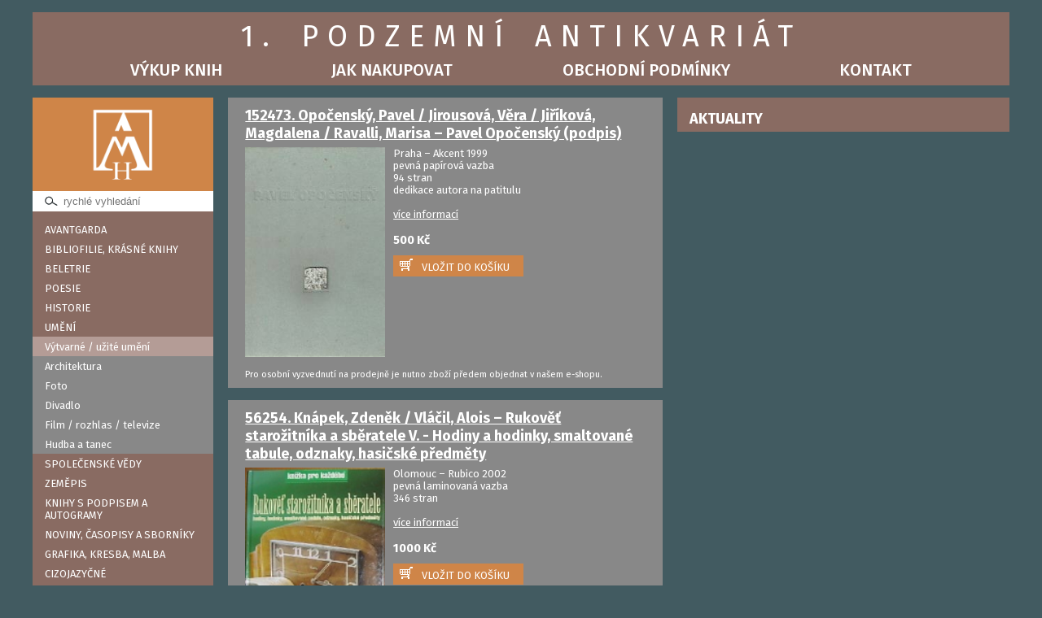

--- FILE ---
content_type: text/html; charset=UTF-8
request_url: https://www.podzemni-antikvariat.cz/katalog/umeni-vytvarne
body_size: 9594
content:
<!doctype html>
<html lang="cs-CZ">
  <head>
    <meta charset="utf-8" />
    <title>UMĚNÍ – Výtvarné / užité umění – 1. Podzemní antikvariát</title>
    <meta name="description" content="Velký kamenný antikvariát a galerie, specializovaný na kvalitní knihy a českou grafiku, antikvariát přímo v centru Prahy s možností parkování auta, otevřený po-pá 9-19, antikvariát a e-shop s okamžitě dostupnými tituly" />
    <meta name="viewport" content="width=device-width, initial-scale=1"/>
    <link rel="shortcut icon" href="/favicon.ico" />

    <script src="/js/jquery/jquery.js"></script>
    <script src="/js/jquery/jquery-ui.min.js"></script>
    <link rel="stylesheet" href="/js/jquery/jquery-ui.min.css">
    <link rel="stylesheet" href="/js/jquery/jquery-ui.theme.min.css">

    <script src="/js/lightbox/js/lightbox.js"></script>
    <link rel="stylesheet" type="text/css" href="/js/lightbox/css/lightbox.css" media="screen" />
    <script src="/js/jquery.scrollTo.min.js"></script>
    <link rel="stylesheet" href="/js/tipso.css">
    <script src="/js/tipso.min.js"></script>
    <script src="/js/html5shiv.min.js"></script>
    <link href="https://fonts.googleapis.com/css?family=Fira+Sans:400,500,700&subset=latin-ext" rel="stylesheet">
    <script src="/js/jquery.colorbox-min.js"></script>
    <script src="/js/jquery.colorbox-cs.js"></script>
    <link rel="stylesheet" media="all" href="/js/colorbox1.css" />

    <link rel="stylesheet" href="/css/font-awesome.min.css">

    <link href="https://cdn.jsdelivr.net/npm/select2@4.1.0-rc.0/dist/css/select2.min.css" rel="stylesheet" />
    <script src="https://cdn.jsdelivr.net/npm/select2@4.1.0-rc.0/dist/js/select2.min.js"></script>

    <link rel="stylesheet" href="/css/styly.css?v=1630493036" type="text/css" />
    <link rel="stylesheet" href="/css/styly-rozliseni.css?v=1630493892" type="text/css" />

    <script src="https://cdn.jsdelivr.net/npm/sweetalert2@10"></script>
    <script src="https://cdn.jsdelivr.net/npm/promise-polyfill@7.1.0/dist/promise.min.js"></script>

    <link rel="stylesheet" href="https://unpkg.com/leaflet@1.9.4/dist/leaflet.css" integrity="sha256-p4NxAoJBhIIN+hmNHrzRCf9tD/miZyoHS5obTRR9BMY=" crossorigin=""/>

    <script>var OO='/';</script>
    <script src="/js/script.js?v=1694590925"></script>
  </head>
  <body>
    <div id="stranka">
      <header>
        <a href="/" class="ha1"><h1>1. PODZEMNÍ ANTIKVARIÁT</h1></a>
        <ul class="topMenu">
          <li><a href="/vykup" class="">Výkup knih</a></li>
          <li><a href="/jak-nakupovat" class="">Jak nakupovat</a></li>
          <li><a href="/obchodni-podminky" class="" id="menu3">Obchodní podmínky</a></li>
          <li><a href="/kontakt" class="">Kontakt</a></li>
          <li id="liKosik" style="display:none;"><a href="/kosik"><img src="/img/kosik.gif" /><div id="spanPocetVkosiku"></div></a></li>
        </ul>
      </header>

      
      <div id="levySloupec" class="hneda">
        <a href="/" id="logo"><img src="/img/logo-bile-podzemni-antikvariat.png" alt="1. PODZEMNÍ ANTIKVARIÁT" /></a>
        <input type="text" id="inpRychleHledani" placeholder="rychlé vyhledání" />
        <a href="#" id="tlacKategorie" onclick="rozbalKategorie(); return false;">KATEGORIE</a>
        <div id="divKategorie">
      <a href="/katalog/avantgarda">AVANTGARDA</a>
        <a href="/katalog/bibliofilie">BIBLIOFILIE, KRÁSNÉ KNIHY</a>
        <a href="/katalog/beletrie" onclick="onoff('s-69'); return false;">BELETRIE</a>
          <div class="submenu none" id="s-69">
                  <a href="/katalog/beletrie-ceska">Česká a slovenská</a>
                    <a href="/katalog/beletrie-zahranicni">Světová</a>
                    <a href="/katalog/beletrie-detektivky-thriller">Detektivky / thriller</a>
                    <a href="/katalog/beletrie-detska-dobrodruzna">Dětská / dobrodružná / pověsti</a>
                    <a href="/katalog/beletrie-karel-may">Karel May</a>
                    <a href="/katalog/beletrie-jules-verne">Jules Verne</a>
                </div>
          <a href="/katalog/poesie" onclick="onoff('s-70'); return false;">POESIE</a>
          <div class="submenu none" id="s-70">
                  <a href="/katalog/poesie-ceska">Česká a slovenská</a>
                    <a href="/katalog/poesie-zahranicni">Světová</a>
                </div>
          <a href="/katalog/historie" onclick="onoff('s-11'); return false;">HISTORIE</a>
          <div class="submenu none" id="s-11">
                  <a href="/katalog/historie-ceska">Česká a slovenská</a>
                    <a href="/katalog/historie-zahranicni">Světová</a>
                    <a href="/katalog/historie-komunismus">Komunismus</a>
                </div>
          <a href="/katalog/umeni" onclick="onoff('s-12'); return false;">UMĚNÍ</a>
          <div class="submenu" id="s-12">
                  <a href="/katalog/umeni-vytvarne" class="aktivni">Výtvarné / užité umění</a>
                    <a href="/katalog/umeni-architektura">Architektura</a>
                    <a href="/katalog/umeni-foto">Foto</a>
                    <a href="/katalog/umeni-divadlo">Divadlo</a>
                    <a href="/katalog/umeni-film">Film / rozhlas / televize</a>
                    <a href="/katalog/umeni-hudba">Hudba a tanec</a>
                </div>
          <a href="/katalog/spolecenske-vedy" onclick="onoff('s-19'); return false;">SPOLEČENSKÉ VĚDY</a>
          <div class="submenu none" id="s-19">
                  <a href="/katalog/literatura-pameti">Literatura / paměti</a>
                    <a href="/katalog/spolecenske-vedy-jazyky">Jazyky / Učebnice / Slovníky</a>
                    <a href="/katalog/spolecenske-vedy-filosofie">Filosofie / psychologie / politika / právo / ekonomie</a>
                    <a href="/katalog/spolecenske-vedy-nabozenstvi">Náboženství / mystika / esoterika</a>
                </div>
          <a href="/katalog/zemepis" onclick="onoff('s-23'); return false;">ZEMĚPIS</a>
          <div class="submenu none" id="s-23">
                  <a href="/katalog/zemepis-mistopis">Místopis</a>
                    <a href="/katalog/zemepis-cestopisy">Cestopisy</a>
                    <a href="/katalog/zemepis-pruvodci-mapy">Průvodci / Mapy</a>
                </div>
          <a href="/katalog/knihy-s-podpisem-a-autogramy">KNIHY S PODPISEM A AUTOGRAMY</a>
        <a href="/katalog/noviny-casopisy-a-sborniky">NOVINY, ČASOPISY A SBORNÍKY</a>
        <a href="/katalog/grafika" onclick="onoff('s-31'); return false;">GRAFIKA, KRESBA, MALBA</a>
          <div class="submenu none" id="s-31">
                  <a href="/katalog/grafika-grafika-kreba-malba-21-stoleti">Grafika, kresba, malba 21. století</a>
                    <a href="/katalog/grafika-kresba-malba-20-stoleti">Grafika, kresba, malba 20. století</a>
                    <a href="/katalog/grafika-grafika-kresba-malba-do-roku-1">Grafika, kresba, malba, mapy do roku 1900</a>
                    <a href="/katalog/exlibris">Exlibris</a>
                </div>
          <a href="/katalog/cizojazycne">CIZOJAZYČNÉ</a>
        <a href="/katalog/militaria">MILITARIA</a>
        <a href="/katalog/pragensia">PRAGENSIA</a>
        <a href="/katalog/stara-rise">STARÁ ŘÍŠE</a>
        <a href="/katalog/plakaty" onclick="onoff('s-36'); return false;">FILMOVÉ PLAKÁTY</a>
          <div class="submenu none" id="s-36">
                  <a href="/katalog/plakaty-ceske-filmy">České a slovenské filmy</a>
                    <a href="/katalog/plakaty-zahranicni-filmy">Zahraniční filmy</a>
                </div>
          <a href="/katalog/plakaty-propagacni-a-jine">PLAKÁTY propagační a jiné, REKLAMNÍ TABULE</a>
        <a href="/katalog/varia-sport-remesla-karetni-hry-aj">VARIA (Sport, řemesla, karetní hry aj.)</a>
        <a href="/katalog/sachy">ŠACHY</a>
        <a href="/katalog/kucharky">KUCHAŘKY (Jídlo, pití aj.)</a>
        <a href="/katalog/prirodni-vedy-medicina">PŘÍRODNÍ VĚDY / MEDICÍNA</a>
        <a href="/katalog/veda-a-technika">VĚDA A TECHNIKA</a>
        <a href="/katalog/antika">ANTIKA</a>
        <a href="/katalog/stare-tisky">STARÉ TISKY, 19.STOLETÍ</a>
        <a href="/katalog/sci-fi-komiks">SCI-FI, KOMIKS, FANTASY, HOROR</a>
        <a href="/katalog/komiks">KOMIKS</a>
        <a href="/katalog/ilustratori" onclick="onoff('s-45'); return false;">VÝTVARNÍCI</a>
          <div class="submenu none" id="s-45">
                  <a href="/katalog/ilustratori-adolf-born">Born, Adolf</a>
                    <a href="/katalog/ilustratori-zdenek-burian">Burian, Zdeněk</a>
                    <a href="/katalog/ilustratori-capek-josef">Čapek, Josef</a>
                    <a href="/katalog/ilustratori-ludmila-jirincova">Jiřincová, Ludmila</a>
                    <a href="/katalog/ilustratori-vojtech-kubasta">Kubašta, Vojtěch</a>
                    <a href="/katalog/ilustratori-kamil-lhotak">Lhoták, Kamil</a>
                    <a href="/katalog/ilustratori-mrkvicka-otakar">Mrkvička, Otakar</a>
                    <a href="/katalog/ilustratori-pavel-rut">Růt, Pavel</a>
                    <a href="/katalog/ilustratori-ladislav-sutnar">Sutnar, Ladislav</a>
                    <a href="/katalog/ilustratori-frantisek-skoda">Škoda, František</a>
                    <a href="/katalog/ilustratori-styrsky-jindrich">Štyrský, Jindřich</a>
                    <a href="/katalog/ilustratori-karel-teige">Teige, Karel</a>
                    <a href="/katalog/ilustratori-frantisek-tichy">Tichý, František</a>
                    <a href="/katalog/ilustratori-toyen">Toyen</a>
                    <a href="/katalog/ilustratori-trnka-jiri">Trnka, Jiří</a>
                    <a href="/katalog/ilustratori-vachal-josef">Váchal, Josef</a>
                </div>
          <a href="/katalog/edice" onclick="onoff('s-76'); return false;">EDICE</a>
          <div class="submenu none" id="s-76">
                  <a href="/katalog/edice-knihy-odvahy-a-dobrodruzstvi-k">Knihy odvahy a dobrodružství (KOD)</a>
                    <a href="/katalog/oko">Oko</a>
                    <a href="/katalog/edice-ziva-dila-minulosti">Živá díla minulosti</a>
                </div>
          <a href="/katalog/exil">EXIL</a>
        <a href="/katalog/absurdity">ABSURDITY</a>
        <a href="/katalog/erotika">EROTIKA</a>
        <a href="/katalog/svetova-cetba">SVĚTOVÁ ČETBA</a>
        <a href="/katalog/narodopis">NÁRODOPIS</a>
    </div>
      </div>

      <span id="beznyObsah">
        <div id="stredniSloupec">
  <div class="kniha" id="polozka173245" style="position:relative;">
  <h3><a href="/detail/opocensky-pavel-jirousova-vera-jirikova-magdalena-ravalli-marisa-pavel-opocensky-podpis">152473. Opočenský, Pavel / Jirousová, Věra / Jiříková, Magdalena / Ravalli, Marisa – Pavel Opočenský (podpis)</a></h3>
  <a href="/detail/opocensky-pavel-jirousova-vera-jirikova-magdalena-ravalli-marisa-pavel-opocensky-podpis">
    <img src="/img/foto/2030/t/152473-opocensky-pavel-jirousova-vera-jirikova-magdalena-ravalli-marisa-pavel-opocensky-podpis-152473-1.jpg" alt="152473. Opočenský, Pavel / Jirousová, Věra / Jiříková, Magdalena / Ravalli, Marisa – Pavel Opočenský (podpis)" class="kniha" />
  </a>
  <p class="popis">
    Praha &ndash; Akcent 1999<br />pevná papírová vazba<br />94 stran<br />dedikace autora na patitulu<br />
    <br />
    <a href="/detail/opocensky-pavel-jirousova-vera-jirikova-magdalena-ravalli-marisa-pavel-opocensky-podpis">více informací</a>
    <br />
    <br />
    <span style="font-size:11pt; font-weight:bold;">500 Kč</span>
    <br />
    <span id="doKosikuObal173245"><a href="#" class="doKosiku" onclick="doKosiku(173245); return false;">VLOŽIT DO KOŠÍKU</a></span>
  </p>
  <div style="font-size:11px; float:left;">Pro osobní vyzvednutí na prodejně je nutno zboží předem objednat v našem e-shopu.</div>
  <div class="viktor"></div>
</div>
<div class="kniha" id="polozka319" style="position:relative;">
  <h3><a href="/detail/knapek-zdenek-vlacil-alois-rukovet-starozitnika-a-sberatele-v-hodiny-a-hodinky-smaltovane-tabule-odznaky-hasicske-predmety">56254. Knápek, Zdeněk / Vláčil, Alois – Rukověť starožitníka a sběratele V. - Hodiny a hodinky, smaltované tabule, odznaky, hasičské předměty</a></h3>
  <a href="/detail/knapek-zdenek-vlacil-alois-rukovet-starozitnika-a-sberatele-v-hodiny-a-hodinky-smaltovane-tabule-odznaky-hasicske-predmety">
    <img src="/img/foto/310/t/56254-knapek-zdenek-vlacil-alois-rukovet-starozitnika-a-sberatele-v-hodiny-a-hodinky-smaltovane-tabule-odznaky-hasicske-predmety-56254-0.jpg" alt="56254. Knápek, Zdeněk / Vláčil, Alois – Rukověť starožitníka a sběratele V. - Hodiny a hodinky, smaltované tabule, odznaky, hasičské předměty" class="kniha" />
  </a>
  <p class="popis">
    Olomouc &ndash; Rubico 2002<br />pevná laminovaná vazba<br />346 stran<br />
    <br />
    <a href="/detail/knapek-zdenek-vlacil-alois-rukovet-starozitnika-a-sberatele-v-hodiny-a-hodinky-smaltovane-tabule-odznaky-hasicske-predmety">více informací</a>
    <br />
    <br />
    <span style="font-size:11pt; font-weight:bold;">1000 Kč</span>
    <br />
    <span id="doKosikuObal319"><a href="#" class="doKosiku" onclick="doKosiku(319); return false;">VLOŽIT DO KOŠÍKU</a></span>
  </p>
  <div style="font-size:11px; float:left;">Pro osobní vyzvednutí na prodejně je nutno zboží předem objednat v našem e-shopu.</div>
  <div class="viktor"></div>
</div>
<div class="kniha" id="polozka193937" style="position:relative;">
  <h3><a href="/detail/cesky-informel-prukopnici-abstrakce-z-let-1957-1964-antonin-tomalik-vyber-z-dila-1957-1968">100082. Český informel : průkopníci abstrakce z let 1957-1964 ; Antonín Tomalík : výběr z díla (1957-1968)</a></h3>
  <a href="/detail/cesky-informel-prukopnici-abstrakce-z-let-1957-1964-antonin-tomalik-vyber-z-dila-1957-1968">
    <img src="/img/foto/2404/t/100082-cesky-informel-prukopnici-abstrakce-z-let-1957-1964-antonin-tomalik-vyber-z-dila-1957-1968-1.jpg" alt="100082. Český informel : průkopníci abstrakce z let 1957-1964 ; Antonín Tomalík : výběr z díla (1957-1968)" class="kniha" />
  </a>
  <p class="popis">
    Praha &ndash; Galerie hlavního města Prahy 1991<br />brož a sešit v přebalu<br />266, 23 + o.č. 25 stran<br />
    <br />
    <a href="/detail/cesky-informel-prukopnici-abstrakce-z-let-1957-1964-antonin-tomalik-vyber-z-dila-1957-1968">více informací</a>
    <br />
    <br />
    <span style="font-size:11pt; font-weight:bold;">500 Kč</span>
    <br />
    <span id="doKosikuObal193937"><a href="#" class="doKosiku" onclick="doKosiku(193937); return false;">VLOŽIT DO KOŠÍKU</a></span>
  </p>
  <div style="font-size:11px; float:left;">Pro osobní vyzvednutí na prodejně je nutno zboží předem objednat v našem e-shopu.</div>
  <div class="viktor"></div>
</div>
<div class="kniha" id="polozka173224" style="position:relative;">
  <h3><a href="/detail/lockerova-jirina-jirina-lockerova-doteky-svetla-galerie-vysehrad-praha-23-7-18-8-2013-podpis">152462. Lockerová, Jiřina – Jiřina Lockerová - Doteky světla, Galerie Vyšehrad, Praha, 23/7-18/8/2013 (podpis)</a></h3>
  <a href="/detail/lockerova-jirina-jirina-lockerova-doteky-svetla-galerie-vysehrad-praha-23-7-18-8-2013-podpis">
    <img src="/img/foto/2030/t/152462-lockerova-jirina-jirina-lockerova-doteky-svetla-galerie-vysehrad-praha-23-7-18-8-2013-podpis-152462-1.jpg" alt="152462. Lockerová, Jiřina – Jiřina Lockerová - Doteky světla, Galerie Vyšehrad, Praha, 23/7-18/8/2013 (podpis)" class="kniha" />
  </a>
  <p class="popis">
    Praha &ndash; Galerie Vyšehrad 2013<br />obálka Šmerda, Ondřej<br />sešit<br />podpis autorky na první straně<br />
    <br />
    <a href="/detail/lockerova-jirina-jirina-lockerova-doteky-svetla-galerie-vysehrad-praha-23-7-18-8-2013-podpis">více informací</a>
    <br />
    <br />
    <span style="font-size:11pt; font-weight:bold;">100 Kč</span>
    <br />
    <span id="doKosikuObal173224"><a href="#" class="doKosiku" onclick="doKosiku(173224); return false;">VLOŽIT DO KOŠÍKU</a></span>
  </p>
  <div style="font-size:11px; float:left;">Pro osobní vyzvednutí na prodejně je nutno zboží předem objednat v našem e-shopu.</div>
  <div class="viktor"></div>
</div>
<div class="kniha" id="polozka188673" style="position:relative;">
  <h3><a href="/detail/svolinsky-karel-utrzky-mych-vzpominek-1">163960. Svolinský, Karel – Útržky mých vzpomínek</a></h3>
  <a href="/detail/svolinsky-karel-utrzky-mych-vzpominek-1">
    <img src="/img/foto/2304/t/163960-svolinsky-karel-utrzky-mych-vzpominek-1.jpg" alt="163960. Svolinský, Karel – Útržky mých vzpomínek" class="kniha" />
  </a>
  <p class="popis">
    Prostějov &ndash; Okresní knihovna v Prostějově 1970<br />ilustrace Svolinský, Karel<br />obálka Svolinský, Karel<br />volné listy v přebalu<br />29 stran<br />
    <br />
    <a href="/detail/svolinsky-karel-utrzky-mych-vzpominek-1">více informací</a>
    <br />
    <br />
    <span style="font-size:11pt; font-weight:bold;">100 Kč</span>
    <br />
    <span id="doKosikuObal188673"><a href="#" class="doKosiku" onclick="doKosiku(188673); return false;">VLOŽIT DO KOŠÍKU</a></span>
  </p>
  <div style="font-size:11px; float:left;">Pro osobní vyzvednutí na prodejně je nutno zboží předem objednat v našem e-shopu.</div>
  <div class="viktor"></div>
</div>
<div class="kniha" id="polozka185436" style="position:relative;">
  <h3><a href="/detail/hlavacek-lubos-rastislav-michal-zeichnungen-mit-einem-text-von-l-h-augustin-podpis">162305. Hlaváček, Luboš – Rastislav Michal : Zeichnungen / mit einem Text von L.H. Augustin (podpis)</a></h3>
  <a href="/detail/hlavacek-lubos-rastislav-michal-zeichnungen-mit-einem-text-von-l-h-augustin-podpis">
    <img src="/img/foto/2245/t/162305-hlavacek-lubos-rastislav-michal-zeichnungen-mit-einem-text-von-l-h-augustin-podpis-2.jpg" alt="162305. Hlaváček, Luboš – Rastislav Michal : Zeichnungen / mit einem Text von L.H. Augustin (podpis)" class="kniha" />
  </a>
  <p class="popis">
    Praha &ndash; Galerie Dietzenhofer 1990<br />ilustrace Michal, Rastislav<br />brož<br />35 stran<br />dedikace: Jiřímu Latovi Rastislav Michal<br />
    <br />
    <a href="/detail/hlavacek-lubos-rastislav-michal-zeichnungen-mit-einem-text-von-l-h-augustin-podpis">více informací</a>
    <br />
    <br />
    <span style="font-size:11pt; font-weight:bold;">100 Kč</span>
    <br />
    <span id="doKosikuObal185436"><a href="#" class="doKosiku" onclick="doKosiku(185436); return false;">VLOŽIT DO KOŠÍKU</a></span>
  </p>
  <div style="font-size:11px; float:left;">Pro osobní vyzvednutí na prodejně je nutno zboží předem objednat v našem e-shopu.</div>
  <div class="viktor"></div>
</div>
<div class="kniha" id="polozka171983" style="position:relative;">
  <h3><a href="/detail/dvorak-frantisek-karel-chaba-vystava-obrazu-vyber-z-celozivotniho-dila-u-prilezitosti-80-narozenin-malire">152065. Dvořák, František – Karel Chaba : výstava obrazů : výběr z celoživotního díla u příležitosti 80. narozenin malíře</a></h3>
  <a href="/detail/dvorak-frantisek-karel-chaba-vystava-obrazu-vyber-z-celozivotniho-dila-u-prilezitosti-80-narozenin-malire">
    <img src="/img/foto/2010/t/152065-dvorak-frantisek-karel-chaba-vystava-obrazu-vyber-z-celozivotniho-dila-u-prilezitosti-80-narozenin-malire-1.jpg" alt="152065. Dvořák, František – Karel Chaba : výstava obrazů : výběr z celoživotního díla u příležitosti 80. narozenin malíře" class="kniha" />
  </a>
  <p class="popis">
    Praha &ndash; P.F. art, spol. s r.o. / Karel Chaba 2005<br />sešit<br />28 stran<br />
    <br />
    <a href="/detail/dvorak-frantisek-karel-chaba-vystava-obrazu-vyber-z-celozivotniho-dila-u-prilezitosti-80-narozenin-malire">více informací</a>
    <br />
    <br />
    <span style="font-size:11pt; font-weight:bold;">60 Kč</span>
    <br />
    <span id="doKosikuObal171983"><a href="#" class="doKosiku" onclick="doKosiku(171983); return false;">VLOŽIT DO KOŠÍKU</a></span>
  </p>
  <div style="font-size:11px; float:left;">Pro osobní vyzvednutí na prodejně je nutno zboží předem objednat v našem e-shopu.</div>
  <div class="viktor"></div>
</div>
<div class="kniha" id="polozka174883" style="position:relative;">
  <h3><a href="/detail/nemecky-design-minulost-soucasnost">154460. Německý design - minulost, současnost</a></h3>
  <a href="/detail/nemecky-design-minulost-soucasnost">
    <img src="/img/foto/2059/t/154460-nemecky-design-minulost-soucasnost-1.jpg" alt="154460. Německý design - minulost, současnost" class="kniha" />
  </a>
  <p class="popis">
    Praha - München &ndash; České centrum Praha / České centrum Mnichov / CzechDesign 2013<br />brož<br />188 stran<br />
    <br />
    <a href="/detail/nemecky-design-minulost-soucasnost">více informací</a>
    <br />
    <br />
    <span style="font-size:11pt; font-weight:bold;">80 Kč</span>
    <br />
    <span id="doKosikuObal174883"><a href="#" class="doKosiku" onclick="doKosiku(174883); return false;">VLOŽIT DO KOŠÍKU</a></span>
  </p>
  <div style="font-size:11px; float:left;">Pro osobní vyzvednutí na prodejně je nutno zboží předem objednat v našem e-shopu.</div>
  <div class="viktor"></div>
</div>
<div class="kniha" id="polozka183209" style="position:relative;">
  <h3><a href="/detail/formanek-vaclav-jaroslav-kralik-obrazy-z-let-1970-1980">160139. Formánek, Václav – Jaroslav Králík : obrazy z let 1970-1980</a></h3>
  <a href="/detail/formanek-vaclav-jaroslav-kralik-obrazy-z-let-1970-1980">
    <img src="/img/foto/2208/t/160139-formanek-vaclav-jaroslav-kralik-obrazy-z-let-1970-1980-1.jpg" alt="160139. Formánek, Václav – Jaroslav Králík : obrazy z let 1970-1980" class="kniha" />
  </a>
  <p class="popis">
    Praha &ndash; Svaz českých výtvarných umělců 1981<br />ilustrace Králík, Jaroslav<br />sešit<br />12 stran<br />
    <br />
    <a href="/detail/formanek-vaclav-jaroslav-kralik-obrazy-z-let-1970-1980">více informací</a>
    <br />
    <br />
    <span style="font-size:11pt; font-weight:bold;">40 Kč</span>
    <br />
    <span id="doKosikuObal183209"><a href="#" class="doKosiku" onclick="doKosiku(183209); return false;">VLOŽIT DO KOŠÍKU</a></span>
  </p>
  <div style="font-size:11px; float:left;">Pro osobní vyzvednutí na prodejně je nutno zboží předem objednat v našem e-shopu.</div>
  <div class="viktor"></div>
</div>
<div class="kniha" id="polozka183375" style="position:relative;">
  <h3><a href="/detail/nerad-josef-lev-vystava-kreseb-josefa-lieslera">160165. Nerad, Josef Lev – Výstava kreseb Josefa Lieslera</a></h3>
  <a href="/detail/nerad-josef-lev-vystava-kreseb-josefa-lieslera">
    <img src="/img/foto/2211/t/160165-nerad-josef-lev-vystava-kreseb-josefa-lieslera-1.jpg" alt="160165. Nerad, Josef Lev – Výstava kreseb Josefa Lieslera" class="kniha" />
  </a>
  <p class="popis">
    Brno &ndash; Galerie hudební a umělecká komůrka (majitel Josef Komůrka) 1946<br />volné listy<br />5 stran<br />
    <br />
    <a href="/detail/nerad-josef-lev-vystava-kreseb-josefa-lieslera">více informací</a>
    <br />
    <br />
    <span style="font-size:11pt; font-weight:bold;">60 Kč</span>
    <br />
    <span id="doKosikuObal183375"><a href="#" class="doKosiku" onclick="doKosiku(183375); return false;">VLOŽIT DO KOŠÍKU</a></span>
  </p>
  <div style="font-size:11px; float:left;">Pro osobní vyzvednutí na prodejně je nutno zboží předem objednat v našem e-shopu.</div>
  <div class="viktor"></div>
</div>
<div class="kniha" id="polozka183376" style="position:relative;">
  <h3><a href="/detail/pecirka-jaromir-alois-wachsman-1898-1942-posmrtna-vystava-brezen-1947">160166. Pečírka, Jaromír – Alois Wachsman (1898-1942) : posmrtná výstava, březen 1947</a></h3>
  <a href="/detail/pecirka-jaromir-alois-wachsman-1898-1942-posmrtna-vystava-brezen-1947">
    <img src="/img/foto/2211/t/160166-pecirka-jaromir-alois-wachsman-1898-1942-posmrtna-vystava-brezen-1947-1.jpg" alt="160166. Pečírka, Jaromír – Alois Wachsman (1898-1942) : posmrtná výstava, březen 1947" class="kniha" />
  </a>
  <p class="popis">
    Praha &ndash; Spolek výtvarných umělců Mánes 1947<br />ilustrace Wachsman, Alois<br />sešit<br />12 stran<br />
    <br />
    <a href="/detail/pecirka-jaromir-alois-wachsman-1898-1942-posmrtna-vystava-brezen-1947">více informací</a>
    <br />
    <br />
    <span style="font-size:11pt; font-weight:bold;">50 Kč</span>
    <br />
    <span id="doKosikuObal183376"><a href="#" class="doKosiku" onclick="doKosiku(183376); return false;">VLOŽIT DO KOŠÍKU</a></span>
  </p>
  <div style="font-size:11px; float:left;">Pro osobní vyzvednutí na prodejně je nutno zboží předem objednat v našem e-shopu.</div>
  <div class="viktor"></div>
</div>
<div class="kniha" id="polozka184833" style="position:relative;">
  <h3><a href="/detail/dvorsky-jiri-jaroslav-moravec-obrazy-kresby">161193. Dvorský, Jiří – Jaroslav Moravec : obrazy, kresby</a></h3>
  <a href="/detail/dvorsky-jiri-jaroslav-moravec-obrazy-kresby">
    <img src="/img/foto/2235/t/161193-dvorsky-jiri-jaroslav-moravec-obrazy-kresby-1.jpg" alt="161193. Dvorský, Jiří – Jaroslav Moravec : obrazy, kresby" class="kniha" />
  </a>
  <p class="popis">
    Praha &ndash; Svaz českých výtvarných umělců 1987<br />ilustrace Moravec, Jaroslav<br />sešit<br />12 stran<br />číslo tisku /350<br />
    <br />
    <a href="/detail/dvorsky-jiri-jaroslav-moravec-obrazy-kresby">více informací</a>
    <br />
    <br />
    <span style="font-size:11pt; font-weight:bold;">40 Kč</span>
    <br />
    <span id="doKosikuObal184833"><a href="#" class="doKosiku" onclick="doKosiku(184833); return false;">VLOŽIT DO KOŠÍKU</a></span>
  </p>
  <div style="font-size:11px; float:left;">Pro osobní vyzvednutí na prodejně je nutno zboží předem objednat v našem e-shopu.</div>
  <div class="viktor"></div>
</div>
<div class="kniha" id="polozka171987" style="position:relative;">
  <h3><a href="/detail/hlavacek-lubos-kudrna-miroslav-rastislav-michal-vyber-z-tvorby">152067. Hlaváček, Luboš / Kudrna, Miroslav – Rastislav Michal : výběr z tvorby</a></h3>
  <a href="/detail/hlavacek-lubos-kudrna-miroslav-rastislav-michal-vyber-z-tvorby">
    <img src="/img/foto/2010/t/152067-hlavacek-lubos-kudrna-miroslav-rastislav-michal-vyber-z-tvorby-1.jpg" alt="152067. Hlaváček, Luboš / Kudrna, Miroslav – Rastislav Michal : výběr z tvorby" class="kniha" />
  </a>
  <p class="popis">
    Praha &ndash; Svaz českých výtvarných umělců 1986<br />sešit<br />24 stran<br />číslo tisku /500<br />
    <br />
    <a href="/detail/hlavacek-lubos-kudrna-miroslav-rastislav-michal-vyber-z-tvorby">více informací</a>
    <br />
    <br />
    <span style="font-size:11pt; font-weight:bold;">40 Kč</span>
    <br />
    <span id="doKosikuObal171987"><a href="#" class="doKosiku" onclick="doKosiku(171987); return false;">VLOŽIT DO KOŠÍKU</a></span>
  </p>
  <div style="font-size:11px; float:left;">Pro osobní vyzvednutí na prodejně je nutno zboží předem objednat v našem e-shopu.</div>
  <div class="viktor"></div>
</div>
<div class="kniha" id="polozka186252" style="position:relative;">
  <h3><a href="/detail/vinter-vlastimil-vladimir-v-palecek-vyber-z-dila">162798. Vinter, Vlastimil – Vladimír V. Paleček : výběr z díla</a></h3>
  <a href="/detail/vinter-vlastimil-vladimir-v-palecek-vyber-z-dila">
    <img src="/img/foto/2260/t/162798-vinter-vlastimil-vladimir-v-palecek-vyber-z-dila-1.jpg" alt="162798. Vinter, Vlastimil – Vladimír V. Paleček : výběr z díla" class="kniha" />
  </a>
  <p class="popis">
    Praha &ndash; Svaz českých výtvarných umělců 1988<br />ilustrace Paleček, Vladimír V.<br />sešit<br />14 stran<br />číslo tisku /400<br />
    <br />
    <a href="/detail/vinter-vlastimil-vladimir-v-palecek-vyber-z-dila">více informací</a>
    <br />
    <br />
    <span style="font-size:11pt; font-weight:bold;">40 Kč</span>
    <br />
    <span id="doKosikuObal186252"><a href="#" class="doKosiku" onclick="doKosiku(186252); return false;">VLOŽIT DO KOŠÍKU</a></span>
  </p>
  <div style="font-size:11px; float:left;">Pro osobní vyzvednutí na prodejně je nutno zboží předem objednat v našem e-shopu.</div>
  <div class="viktor"></div>
</div>
<div class="kniha" id="polozka186254" style="position:relative;">
  <h3><a href="/detail/halirova-marie-zina-koulova-plastiky">161933. Halířová, Marie – Zina Koulová - plastiky</a></h3>
  <a href="/detail/halirova-marie-zina-koulova-plastiky">
    <img src="/img/foto/2260/t/161933-halirova-marie-zina-koulova-plastiky-1.jpg" alt="161933. Halířová, Marie – Zina Koulová - plastiky" class="kniha" />
  </a>
  <p class="popis">
    Praha &ndash; Svaz českých výtvarných umělců 1982<br />ilustrace Koulová, Zina<br />sešit<br />12 stran<br />
    <br />
    <a href="/detail/halirova-marie-zina-koulova-plastiky">více informací</a>
    <br />
    <br />
    <span style="font-size:11pt; font-weight:bold;">40 Kč</span>
    <br />
    <span id="doKosikuObal186254"><a href="#" class="doKosiku" onclick="doKosiku(186254); return false;">VLOŽIT DO KOŠÍKU</a></span>
  </p>
  <div style="font-size:11px; float:left;">Pro osobní vyzvednutí na prodejně je nutno zboží předem objednat v našem e-shopu.</div>
  <div class="viktor"></div>
</div>
<div class="kniha" id="polozka186289" style="position:relative;">
  <h3><a href="/detail/klimesova-vera-kesner-ladislav-jiri-fusek-objekty">161939. Klimešová, Věra / Kesner, Ladislav – Jiří Fusek - objekty</a></h3>
  <a href="/detail/klimesova-vera-kesner-ladislav-jiri-fusek-objekty">
    <img src="/img/foto/2260/t/161939-klimesova-vera-kesner-ladislav-jiri-fusek-objekty-1.jpg" alt="161939. Klimešová, Věra / Kesner, Ladislav – Jiří Fusek - objekty" class="kniha" />
  </a>
  <p class="popis">
    Praha &ndash; Uměleckoprůmyslové muzeum v Praze 1986<br />ilustrace Fusek, Jiří<br />sešit<br />21 stran<br />
    <br />
    <a href="/detail/klimesova-vera-kesner-ladislav-jiri-fusek-objekty">více informací</a>
    <br />
    <br />
    <span style="font-size:11pt; font-weight:bold;">50 Kč</span>
    <br />
    <span id="doKosikuObal186289"><a href="#" class="doKosiku" onclick="doKosiku(186289); return false;">VLOŽIT DO KOŠÍKU</a></span>
  </p>
  <div style="font-size:11px; float:left;">Pro osobní vyzvednutí na prodejně je nutno zboží předem objednat v našem e-shopu.</div>
  <div class="viktor"></div>
</div>
<div class="kniha" id="polozka42154" style="position:relative;">
  <h3><a href="/detail/zuska-vlastimil-cas-v-moznych-svetech-obrazu-prispevek-k-ontologii-vytvarneho-umeleckeho-dila-v-procesu-jeho-recepce">38941. Zuska, Vlastimil – Čas v možných světech obrazu : příspěvek k ontologii výtvarného uměleckého díla v procesu jeho recepce</a></h3>
  <a href="/detail/zuska-vlastimil-cas-v-moznych-svetech-obrazu-prispevek-k-ontologii-vytvarneho-umeleckeho-dila-v-procesu-jeho-recepce">
    <img src="/img/foto/1889/t/38941-zuska-vlastimil-cas-v-moznych-svetech-obrazu-prispevek-k-ontologii-vytvarneho-umeleckeho-dila-v-procesu-jeho-recepce-38941-0.jpg" alt="38941. Zuska, Vlastimil – Čas v možných světech obrazu : příspěvek k ontologii výtvarného uměleckého díla v procesu jeho recepce" class="kniha" />
  </a>
  <p class="popis">
    Praha &ndash; Univerzita Karlova v Praze, nakladatelství Karolinum 1994<br />obálka Staněk, Jiří<br />brož<br />100 stran<br />edice Acta Universitatis Carolinae. Philologica et historica. Monographia ; CXLVI-1993<br />číslo tisku /700<br />
    <br />
    <a href="/detail/zuska-vlastimil-cas-v-moznych-svetech-obrazu-prispevek-k-ontologii-vytvarneho-umeleckeho-dila-v-procesu-jeho-recepce">více informací</a>
    <br />
    <br />
    <span style="font-size:11pt; font-weight:bold;">80 Kč</span>
    <br />
    <span id="doKosikuObal42154"><a href="#" class="doKosiku" onclick="doKosiku(42154); return false;">VLOŽIT DO KOŠÍKU</a></span>
  </p>
  <div style="font-size:11px; float:left;">Pro osobní vyzvednutí na prodejně je nutno zboží předem objednat v našem e-shopu.</div>
  <div class="viktor"></div>
</div>
<div class="kniha" id="polozka185437" style="position:relative;">
  <h3><a href="/detail/michalova-rea-rastislav-michal-paintings">162306. Michalová, Rea – Rastislav Michal : paintings</a></h3>
  <a href="/detail/michalova-rea-rastislav-michal-paintings">
    <img src="/img/foto/2245/t/162306-michalova-rea-rastislav-michal-paintings-1.jpg" alt="162306. Michalová, Rea – Rastislav Michal : paintings" class="kniha" />
  </a>
  <p class="popis">
    Praha &ndash; Michal's collaction 1999<br />ilustrace Michal, Rastislav<br />brož<br />32 stran<br />
    <br />
    <a href="/detail/michalova-rea-rastislav-michal-paintings">více informací</a>
    <br />
    <br />
    <span style="font-size:11pt; font-weight:bold;">80 Kč</span>
    <br />
    <span id="doKosikuObal185437"><a href="#" class="doKosiku" onclick="doKosiku(185437); return false;">VLOŽIT DO KOŠÍKU</a></span>
  </p>
  <div style="font-size:11px; float:left;">Pro osobní vyzvednutí na prodejně je nutno zboží předem objednat v našem e-shopu.</div>
  <div class="viktor"></div>
</div>
<div class="kniha" id="polozka185438" style="position:relative;">
  <h3><a href="/detail/dolansky-pavel-rastislav-michal-obrazy-z-let-1977-1980-galerie-bratri-capku-podpis">162307. Dolanský, Pavel – Rastislav Michal : obrazy z let 1977-1980 : Galerie bratří Čapků (podpis)</a></h3>
  <a href="/detail/dolansky-pavel-rastislav-michal-obrazy-z-let-1977-1980-galerie-bratri-capku-podpis">
    <img src="/img/foto/2245/t/162307-dolansky-pavel-rastislav-michal-obrazy-z-let-1977-1980-galerie-bratri-capku-podpis-1.jpg" alt="162307. Dolanský, Pavel – Rastislav Michal : obrazy z let 1977-1980 : Galerie bratří Čapků (podpis)" class="kniha" />
  </a>
  <p class="popis">
    Praha &ndash; Svaz českých výtvarných umělců 1980<br />ilustrace Michal, Rastislav<br />sešit<br />10 stran<br />signováno Rastislavem Michalem<br />
    <br />
    <a href="/detail/dolansky-pavel-rastislav-michal-obrazy-z-let-1977-1980-galerie-bratri-capku-podpis">více informací</a>
    <br />
    <br />
    <span style="font-size:11pt; font-weight:bold;">50 Kč</span>
    <br />
    <span id="doKosikuObal185438"><a href="#" class="doKosiku" onclick="doKosiku(185438); return false;">VLOŽIT DO KOŠÍKU</a></span>
  </p>
  <div style="font-size:11px; float:left;">Pro osobní vyzvednutí na prodejně je nutno zboží předem objednat v našem e-shopu.</div>
  <div class="viktor"></div>
</div>
<div class="kniha" id="polozka136544" style="position:relative;">
  <h3><a href="/detail/konecny-dusan-brukner-josef-zaslouzily-umelec-frantisek-volf-obrazy-a-kresby-podpis">123255. Konečný, Dušan / Brukner, Josef – Zasloužilý umělec František Volf - obrazy a kresby (podpis)</a></h3>
  <a href="/detail/konecny-dusan-brukner-josef-zaslouzily-umelec-frantisek-volf-obrazy-a-kresby-podpis">
    <img src="/img/foto/1428/t/123255-konecny-dusan-brukner-josef-zaslouzily-umelec-frantisek-volf-obrazy-a-kresby-podpis-123255-0.jpg" alt="123255. Konečný, Dušan / Brukner, Josef – Zasloužilý umělec František Volf - obrazy a kresby (podpis)" class="kniha" />
  </a>
  <p class="popis">
    Praha &ndash; Svaz českých výtvarných umělců 1982<br />sešit<br />16+4 stran<br />signováno výtvarníkem<br />
    <br />
    <a href="/detail/konecny-dusan-brukner-josef-zaslouzily-umelec-frantisek-volf-obrazy-a-kresby-podpis">více informací</a>
    <br />
    <br />
    <span style="font-size:11pt; font-weight:bold;">80 Kč</span>
    <br />
    <span id="doKosikuObal136544"><a href="#" class="doKosiku" onclick="doKosiku(136544); return false;">VLOŽIT DO KOŠÍKU</a></span>
  </p>
  <div style="font-size:11px; float:left;">Pro osobní vyzvednutí na prodejně je nutno zboží předem objednat v našem e-shopu.</div>
  <div class="viktor"></div>
</div>
<div class="kniha" id="polozka189006" style="position:relative;">
  <h3><a href="/detail/pecirka-jaromir-ladislav-sima">164009. Pečírka, Jaromír – Ladislav Šíma</a></h3>
  <a href="/detail/pecirka-jaromir-ladislav-sima">
    <img src="/img/foto/2310/t/164009-pecirka-jaromir-ladislav-sima-1.jpg" alt="164009. Pečírka, Jaromír – Ladislav Šíma" class="kniha" />
  </a>
  <p class="popis">
    Benešov &ndash; Osvětový dům Benešov 1961<br />ilustrace Šíma, Ladislav<br />sešit<br />8 stran<br />
    <br />
    <a href="/detail/pecirka-jaromir-ladislav-sima">více informací</a>
    <br />
    <br />
    <span style="font-size:11pt; font-weight:bold;">40 Kč</span>
    <br />
    <span id="doKosikuObal189006"><a href="#" class="doKosiku" onclick="doKosiku(189006); return false;">VLOŽIT DO KOŠÍKU</a></span>
  </p>
  <div style="font-size:11px; float:left;">Pro osobní vyzvednutí na prodejně je nutno zboží předem objednat v našem e-shopu.</div>
  <div class="viktor"></div>
</div>
<div class="kniha" id="polozka189457" style="position:relative;">
  <h3><a href="/detail/krauke-gunter-karel-demel">164166. Krauke, Günter – Karel Demel</a></h3>
  <a href="/detail/krauke-gunter-karel-demel">
    <img src="/img/foto/2320/t/164166-krauke-gunter-karel-demel-164166-0.jpg" alt="164166. Krauke, Günter – Karel Demel" class="kniha" />
  </a>
  <p class="popis">
    Praha &ndash; nákladem vlastním 2006<br />ilustrace Demel, Karel<br />brož<br />59 stran<br />
    <br />
    <a href="/detail/krauke-gunter-karel-demel">více informací</a>
    <br />
    <br />
    <span style="font-size:11pt; font-weight:bold;">100 Kč</span>
    <br />
    <span id="doKosikuObal189457"><a href="#" class="doKosiku" onclick="doKosiku(189457); return false;">VLOŽIT DO KOŠÍKU</a></span>
  </p>
  <div style="font-size:11px; float:left;">Pro osobní vyzvednutí na prodejně je nutno zboží předem objednat v našem e-shopu.</div>
  <div class="viktor"></div>
</div>
<div class="kniha" id="polozka113809" style="position:relative;">
  <h3><a href="/detail/pijoan-jose-dejiny-umenia-1-10">105779. Pijoan, José – Dejiny umenia 1-10</a></h3>
  <a href="/detail/pijoan-jose-dejiny-umenia-1-10">
    <img src="/img/foto/1668/t/105779-pijoan-jose-dejiny-umenia-2.jpg" alt="105779. Pijoan, José – Dejiny umenia 1-10" class="kniha" />
  </a>
  <p class="popis">
    Bratislava &ndash; Tatran<br />obálka Zapletalová, Ludmila<br />pevná plátěná vazba s přebalem<br />10 svazků (336; 336; 336; 336; 320; 352; 352; 368; 336; 304) stran<br />
    <br />
    <a href="/detail/pijoan-jose-dejiny-umenia-1-10">více informací</a>
    <br />
    <br />
    <span style="font-size:11pt; font-weight:bold;">2000 Kč</span>
    <br />
    <span id="doKosikuObal113809"><a href="#" class="doKosiku" onclick="doKosiku(113809); return false;">VLOŽIT DO KOŠÍKU</a></span>
  </p>
  <div style="font-size:11px; float:left;">Pro osobní vyzvednutí na prodejně je nutno zboží předem objednat v našem e-shopu.</div>
  <div class="viktor"></div>
</div>
<div class="kniha" id="polozka193036" style="position:relative;">
  <h3><a href="/detail/rybicka-antonin-ludmila-jirincova-9-5-1912-praha-soupis-exlibris-sestavil-a-rybicka">167123. Rybička, Antonín – Ludmila Jiřincová : *9.5.1912 Praha : soupis exlibris / sestavil A. Rybička</a></h3>
  <a href="/detail/rybicka-antonin-ludmila-jirincova-9-5-1912-praha-soupis-exlibris-sestavil-a-rybicka">
    <img src="/img/foto/2385/t/167123-rybicka-antonin-ludmila-jirincova-9-5-1912-praha-soupis-exlibris-sestavil-a-rybicka-1.jpg" alt="167123. Rybička, Antonín – Ludmila Jiřincová : *9.5.1912 Praha : soupis exlibris / sestavil A. Rybička" class="kniha" />
  </a>
  <p class="popis">
    Praha &ndash; Spolek sběratelů a přátel exlibris 1987<br />sešit<br />23 stran<br />číslo tisku /1000<br />
    <br />
    <a href="/detail/rybicka-antonin-ludmila-jirincova-9-5-1912-praha-soupis-exlibris-sestavil-a-rybicka">více informací</a>
    <br />
    <br />
    <span style="font-size:11pt; font-weight:bold;">100 Kč</span>
    <br />
    <span id="doKosikuObal193036"><a href="#" class="doKosiku" onclick="doKosiku(193036); return false;">VLOŽIT DO KOŠÍKU</a></span>
  </p>
  <div style="font-size:11px; float:left;">Pro osobní vyzvednutí na prodejně je nutno zboží předem objednat v našem e-shopu.</div>
  <div class="viktor"></div>
</div>
<div class="kniha" id="polozka48556" style="position:relative;">
  <h3><a href="/detail/bauer-alois-dejiny-vytvarneho-umeni">44115. Bauer, Alois – Dějiny výtvarného umění</a></h3>
  <a href="/detail/bauer-alois-dejiny-vytvarneho-umeni">
    <img src="/img/foto/1037/t/44115-bauer-alois-dejiny-vytvarneho-umeni-44115-0.jpg" alt="44115. Bauer, Alois – Dějiny výtvarného umění" class="kniha" />
  </a>
  <p class="popis">
    Olomouc &ndash; Rubico 1998<br />brož<br />287 stran<br />
    <br />
    <a href="/detail/bauer-alois-dejiny-vytvarneho-umeni">více informací</a>
    <br />
    <br />
    <span style="font-size:11pt; font-weight:bold;">80 Kč</span>
    <br />
    <span id="doKosikuObal48556"><a href="#" class="doKosiku" onclick="doKosiku(48556); return false;">VLOŽIT DO KOŠÍKU</a></span>
  </p>
  <div style="font-size:11px; float:left;">Pro osobní vyzvednutí na prodejně je nutno zboží předem objednat v našem e-shopu.</div>
  <div class="viktor"></div>
</div>
<div class="kniha" id="polozka66689" style="position:relative;">
  <h3><a href="/detail/dvorak-frantisek-hans-holbein-mladsi-kresby">62564. Dvořák, František – Hans Holbein mladší : kresby</a></h3>
  <a href="/detail/dvorak-frantisek-hans-holbein-mladsi-kresby">
    <img src="/img/foto/2033/t/62564-dvorak-frantisek-hans-holbein-mladsi-kresby-62564-0.jpg" alt="62564. Dvořák, František – Hans Holbein mladší : kresby" class="kniha" />
  </a>
  <p class="popis">
    Praha &ndash; Odeon, nakladatelství krásné literatury a umění, n.p. 1977<br />obálka Krejča, Aleš<br />pevná plátěná vazba s přebalem<br />146 stran<br />edice Mistři světové kresby ; svazek 13<br />číslo tisku /2000<br />
    <br />
    <a href="/detail/dvorak-frantisek-hans-holbein-mladsi-kresby">více informací</a>
    <br />
    <br />
    <span style="font-size:11pt; font-weight:bold;">100 Kč</span>
    <br />
    <span id="doKosikuObal66689"><a href="#" class="doKosiku" onclick="doKosiku(66689); return false;">VLOŽIT DO KOŠÍKU</a></span>
  </p>
  <div style="font-size:11px; float:left;">Pro osobní vyzvednutí na prodejně je nutno zboží předem objednat v našem e-shopu.</div>
  <div class="viktor"></div>
</div>
<div class="kniha" id="polozka100190" style="position:relative;">
  <h3><a href="/detail/hora-horejs-petr-volny-zdenek-mechyr-jan-toulky-ceskou-minulosti-12-maly-panteon-velkych-cechu-z-prelomu-19-a-20-stoleti">95330. Hora-Hořejš, Petr / Volný, Zdeněk / Měchýř, Jan – Toulky českou minulostí 12. - Malý panteon velkých Čechů z přelomu 19. a 20. století</a></h3>
  <a href="/detail/hora-horejs-petr-volny-zdenek-mechyr-jan-toulky-ceskou-minulosti-12-maly-panteon-velkych-cechu-z-prelomu-19-a-20-stoleti">
    <img src="/img/foto/1522/t/95330-hora-horejs-petr-volny-zdenek-mechyr-jan-toulky-ceskou-minulosti-12-maly-panteon-velkych-cechu-z-prelomu-19-a-20-stoleti-95330-0.jpg" alt="95330. Hora-Hořejš, Petr / Volný, Zdeněk / Měchýř, Jan – Toulky českou minulostí 12. - Malý panteon velkých Čechů z přelomu 19. a 20. století" class="kniha" />
  </a>
  <p class="popis">
    Praha &ndash; Via Facti 2009<br />svazek 12<br />pevná plátěná vazba s přebalem<br />223 stran<br />
    <br />
    <a href="/detail/hora-horejs-petr-volny-zdenek-mechyr-jan-toulky-ceskou-minulosti-12-maly-panteon-velkych-cechu-z-prelomu-19-a-20-stoleti">více informací</a>
    <br />
    <br />
    <span style="font-size:11pt; font-weight:bold;">250 Kč</span>
    <br />
    <span id="doKosikuObal100190"><a href="#" class="doKosiku" onclick="doKosiku(100190); return false;">VLOŽIT DO KOŠÍKU</a></span>
  </p>
  <div style="font-size:11px; float:left;">Pro osobní vyzvednutí na prodejně je nutno zboží předem objednat v našem e-shopu.</div>
  <div class="viktor"></div>
</div>
<div class="kniha" id="polozka81000" style="position:relative;">
  <h3><a href="/detail/hlavacek-zdenek-richard-wiesner">77396. Hlaváček, Zdeněk – Richard Wiesner </a></h3>
  <a href="/detail/hlavacek-zdenek-richard-wiesner">
    <img src="/img/foto/1216/t/77396-hlavacek-zdenek-richard-wiesner-77396-0.jpg" alt="77396. Hlaváček, Zdeněk – Richard Wiesner " class="kniha" />
  </a>
  <p class="popis">
    Praha &ndash; Nakladatelství československých výtvarných umělců 1962<br />svazek 49<br />ilustrace Feyfar, Zdenko (foto) / Rosegnal, V. (foto)<br />obálka Hegar, Milan<br />pevná plátěná vazba s obálkou<br />70 stran<br />edice Nové prameny (Antonín Hartmann)<br />číslo tisku /3000<br />
    <br />
    <a href="/detail/hlavacek-zdenek-richard-wiesner">více informací</a>
    <br />
    <br />
    <span style="font-size:11pt; font-weight:bold;">50 Kč</span>
    <br />
    <span id="doKosikuObal81000"><a href="#" class="doKosiku" onclick="doKosiku(81000); return false;">VLOŽIT DO KOŠÍKU</a></span>
  </p>
  <div style="font-size:11px; float:left;">Pro osobní vyzvednutí na prodejně je nutno zboží předem objednat v našem e-shopu.</div>
  <div class="viktor"></div>
</div>
<div class="kniha" id="polozka161994" style="position:relative;">
  <h3><a href="/detail/slovo-a-smysl-casopis-pro-mezioborova-bohemisticka-studia-word-sense-a-jurnal-of-interdisciplinary-theory-and-criticism-in-czech-studie-rocnik-ii-cislo-3-2005">143771. Slovo a smysl, Časopis pro mezioborová bohemistická studia = Word &amp; Sense, A Jurnal of Interdisciplinary Theory and Criticism in Czech Studie, Ročník II., číslo 3 (2005)</a></h3>
  <a href="/detail/slovo-a-smysl-casopis-pro-mezioborova-bohemisticka-studia-word-sense-a-jurnal-of-interdisciplinary-theory-and-criticism-in-czech-studie-rocnik-ii-cislo-3-2005">
    <img src="/img/foto/1843/t/143771-slovo-a-smysl-casopis-pro-mezioborova-bohemisticka-studia-word-amp-sense-a-jurnal-of-interdisciplinary-theory-and-criticism-in-czech-studie-rocnik-ii-cislo-3-2005-1.jpg" alt="143771. Slovo a smysl, Časopis pro mezioborová bohemistická studia = Word &amp; Sense, A Jurnal of Interdisciplinary Theory and Criticism in Czech Studie, Ročník II., číslo 3 (2005)" class="kniha" />
  </a>
  <p class="popis">
    Praha &ndash; Katedra české literatury a literární vědy Filozofické fakulty Univerzity Karlovy v Praze / Academia 2005<br />brož<br />380 stran<br />
    <br />
    <a href="/detail/slovo-a-smysl-casopis-pro-mezioborova-bohemisticka-studia-word-sense-a-jurnal-of-interdisciplinary-theory-and-criticism-in-czech-studie-rocnik-ii-cislo-3-2005">více informací</a>
    <br />
    <br />
    <span style="font-size:11pt; font-weight:bold;">80 Kč</span>
    <br />
    <span id="doKosikuObal161994"><a href="#" class="doKosiku" onclick="doKosiku(161994); return false;">VLOŽIT DO KOŠÍKU</a></span>
  </p>
  <div style="font-size:11px; float:left;">Pro osobní vyzvednutí na prodejně je nutno zboží předem objednat v našem e-shopu.</div>
  <div class="viktor"></div>
</div>
<div class="kniha" id="polozka162123" style="position:relative;">
  <h3><a href="/detail/slovo-a-smysl-casopis-pro-mezioborova-bohemisticka-studia-word-a-sense-a-journal-of-interdisciplinary-theory-and-criticism-in-czech-studies-rocnik-i-cislo-2-2004">145122. Slovo a smysl, Časopis pro mezioborová bohemistická studia / Word a Sense, A Journal of Interdisciplinary Theory and Criticism in Czech Studies, Ročník I., číslo 2 (2004)</a></h3>
  <a href="/detail/slovo-a-smysl-casopis-pro-mezioborova-bohemisticka-studia-word-a-sense-a-journal-of-interdisciplinary-theory-and-criticism-in-czech-studies-rocnik-i-cislo-2-2004">
    <img src="/img/foto/1845/t/145122-slovo-a-smysl-casopis-pro-mezioborova-bohemisticka-studia-word-a-sense-a-journal-of-interdisciplinary-theory-and-criticism-in-czech-studies-rocnik-i-cislo-2-2004-1.jpg" alt="145122. Slovo a smysl, Časopis pro mezioborová bohemistická studia / Word a Sense, A Journal of Interdisciplinary Theory and Criticism in Czech Studies, Ročník I., číslo 2 (2004)" class="kniha" />
  </a>
  <p class="popis">
    Praha &ndash; Karolinum 2004<br />brož<br />366 stran<br />
    <br />
    <a href="/detail/slovo-a-smysl-casopis-pro-mezioborova-bohemisticka-studia-word-a-sense-a-journal-of-interdisciplinary-theory-and-criticism-in-czech-studies-rocnik-i-cislo-2-2004">více informací</a>
    <br />
    <br />
    <span style="font-size:11pt; font-weight:bold;">100 Kč</span>
    <br />
    <span id="doKosikuObal162123"><a href="#" class="doKosiku" onclick="doKosiku(162123); return false;">VLOŽIT DO KOŠÍKU</a></span>
  </p>
  <div style="font-size:11px; float:left;">Pro osobní vyzvednutí na prodejně je nutno zboží předem objednat v našem e-shopu.</div>
  <div class="viktor"></div>
</div>
  <div class="kniha butDalsiDavka">
    <a href="#" onclick="dalsiStrana(1, 13); return false;" class="dalsiStrana center">NAČÍST DALŠÍ</a>
  </div>
  
<div class="strankovani"><a href="/katalog/umeni-vytvarne/1" class="cisloStrany aktivni">1</a>  <a href="/katalog/umeni-vytvarne/2" class="cisloStrany">2</a>  <a href="/katalog/umeni-vytvarne/3" class="cisloStrany">3</a>  &hellip;   <a href="/katalog/umeni-vytvarne/93" class="cisloStrany">93</a>  <a href="/katalog/umeni-vytvarne/2" class="cisloStrany">&rsaquo;</a></div>

<div id="dalsiDavka1"></div>
</div>

<div id="pravySloupec">

  <div id="pravyKosik" class="pravyKosik seda none"></div>

  <div class="oknoNovinky hneda">
    <h2>AKTUALITY</h2>

  </div>
</div>
      </span>
      <span id="hledaniObsah"></span>

      <div id="paticka">
        <a href="/kosik">Košík</a> |
        <a href="/jak-nakupovat">Jak nakupovat</a> |
        <a href="/obchodni-podminky">Obchodní podmínky</a> |
        <a href="/ochrana-osobnich-udaju">Ochrana osobních údajů</a> |
        <a href="/kontakt">Kontakt</a>
        <br /><br />
        &copy; 1. Podzemní antikvariát, design <a href="https://www.petradamek.cz" target="_blank">Petr ADÁMEK</a>, www <a href="https://www.tomasadamek.cz" target="_blank">Tomáš ADÁMEK</a>
      </div>
    </div>

    <script>
      (function(i,s,o,g,r,a,m){i['GoogleAnalyticsObject']=r;i[r]=i[r]||function(){
      (i[r].q=i[r].q||[]).push(arguments)},i[r].l=1*new Date();a=s.createElement(o),
      m=s.getElementsByTagName(o)[0];a.async=1;a.src=g;m.parentNode.insertBefore(a,m)
      })(window,document,'script','//www.google-analytics.com/analytics.js','ga');

      ga('create', 'UA-16961938-3', 'auto');
      ga('send', 'pageview');
    </script>

  </body>
</html>


--- FILE ---
content_type: text/html; charset=UTF-8
request_url: https://www.podzemni-antikvariat.cz/
body_size: 69
content:
{"cas":"1769782902396","pocet":0,"html":""}

--- FILE ---
content_type: application/javascript
request_url: https://www.podzemni-antikvariat.cz/js/script.js?v=1694590925
body_size: 919
content:
function rozbalKategorie() {
  $('#divKategorie').toggle(100);
}

function onoff(i) {
  $('#'+i).toggle(200);
}


function dalsiStrana(aktStrana, idK) {
  $.ajax({
    type: "POST",
    url: OO,
    data: { a  : 'katalog-dalsi-davka',
            aktStrana : aktStrana,
            idK : idK
    },
    beforeSend : function() {
      $('.butDalsiDavka, .strankovani').hide();
      // $(window).scrollTo(document.getElementById('dalsiDavka'+aktStrana), 600);
    },
    success: function(vystup){
      $('#dalsiDavka'+aktStrana).html(vystup);
    }
  });
}


function dalsiStranaHledani(aktStrana, hled) {
  $.ajax({
    type: "POST",
    url: OO,
    dataType : 'json',
    data: { a  : 'katalog-vyhledavani',
            aktStrana : aktStrana,
            h : hled
    },
    beforeSend : function() {
      $('.butDalsiDavka, .strankovani').hide();
      // $(window).scrollTo(document.getElementById('dalsiDavka'+aktStrana), 600);
    },
    success: function(data){
      $('#dalsiDavka'+aktStrana).html(data.html);
    }
  });
}

function doCtverce() {
  $('.dalsi').height( $('.dalsi').width() );
}

var cas;

function hledej(h) {
  cas = new Date().getTime();

  $.ajax({
    type: "POST",
    url: OO,
    dataType : 'json',
    data: { a : 'katalog-vyhledavani',
            h : h,
            cas : cas
    },
    beforeSend : function() {

    },
    success: function(data){
      if ((cas == data.cas) && (data.vysledkyOk == 1)) {
        $('#beznyObsah').hide();
        $('#hledaniObsah').show().html(data.html);
      } else {
        $('#hledaniObsah').hide();
        $('#beznyObsah').show();
      }
    }
  });
}


function doKosiku(idz) {
  $.ajax({
    type: "POST",
    url: OO,
    dataType : 'json',
    data: { a  : 'do-kosiku',
            idz : idz
    },
    beforeSend : function() {
    },
    success: function(data){
      $('#doKosikuObal'+idz).html(data.html);
      pocetVkosiku();
    }
  });
}

function pocetVkosiku() {
  $.ajax({
    type: "POST",
    url: OO,
    dataType : 'json',
    data: { a  : 'pocet-v-kosiku'
    },
    beforeSend : function() {
    },
    success: function(data){
      if (data.pocet) {
        $('#liKosik').show();
        $('#spanPocetVkosiku').html(data.pocet);
      } else {
        $('#liKosik').hide();
      }
    }
  });

  nahledKosiku();
}

function zKosiku(idz) {
  $.ajax({
    type: "POST",
    url: OO,
    dataType : 'json',
    data: { a  : 'z-kosiku',
            idz : idz
    },
    beforeSend : function() {
      $('#polozka'+idz).fadeOut(500);
    },
    success: function(data){
      pocetVkosiku();
      objednaciOkno();
      if (data.zbytek == 0) {
        $('#divPrazdnyKosik').show();
      }
    }
  });
}


function ping() {
  $.ajax({
    type: "POST",
    url: OO,
    data: { a  : 'ping'
    },
    success: function(data){
    }
  });
  window.setTimeout(function(){ ping(); },60000);
}


function nahledKosiku() {
  cas = new Date().getTime();
  var d = {
  }
  $.ajax({
    type: 'POST',
    url: OO,
    dataType : 'json',
    data: { a  : 'nahled-kosiku',
            a2 : '',
            d : d,
            cas : cas
    },
    beforeSend : function() {
    },
    success: function(data){
      if (data.cas == cas) {
        if (data.pocet) {
          $('#pravyKosik').html(data.html);
          $('#pravyKosik').fadeIn(500);
        } else {
          $('#pravyKosik').hide(500);
        }
      }
    }
  });
}


function nahledOdebratKus(idz) {
  cas = new Date().getTime();
  var d = {
    idz : idz
  }
  $.ajax({
    type: 'POST',
    url: OO,
    dataType : 'json',
    data: { a  : 'nahled-vyndat-kus',
            a2 : '',
            d : d,
            cas : cas
    },
    beforeSend : function() {
    },
    success: function(data){
      if (data.cas == cas) {
        pocetVkosiku();
        $('#polozka'+idz).replaceWith(data.html);
      }
    }
  });

}


$(function() {

  $('.tipso').tipso({
    width  : 350
  });

  $('.galKniha').colorbox({rel:'galKniha', maxHeight:'95%', maxWidth:'95%'});
  doCtverce();

  $( window ).resize(function() {
    doCtverce();
  });

  $('#inpRychleHledani').on('keyup', function() { hledej( $(this).val() ); });
  pocetVkosiku();

  $('#oknoUdaje,#divDoprava').tooltip();

});


--- FILE ---
content_type: text/plain
request_url: https://www.google-analytics.com/j/collect?v=1&_v=j102&a=1270217087&t=pageview&_s=1&dl=https%3A%2F%2Fwww.podzemni-antikvariat.cz%2Fkatalog%2Fumeni-vytvarne&ul=en-us%40posix&dt=UM%C4%9AN%C3%8D%20%E2%80%93%20V%C3%BDtvarn%C3%A9%20%2F%20u%C5%BEit%C3%A9%20um%C4%9Bn%C3%AD%20%E2%80%93%201.%20Podzemn%C3%AD%20antikvari%C3%A1t&sr=1280x720&vp=1280x720&_u=IEBAAEABAAAAACAAI~&jid=1271938039&gjid=475134264&cid=59293196.1769782903&tid=UA-16961938-3&_gid=2010598628.1769782903&_r=1&_slc=1&z=1928642521
body_size: -453
content:
2,cG-BFBTZHX297